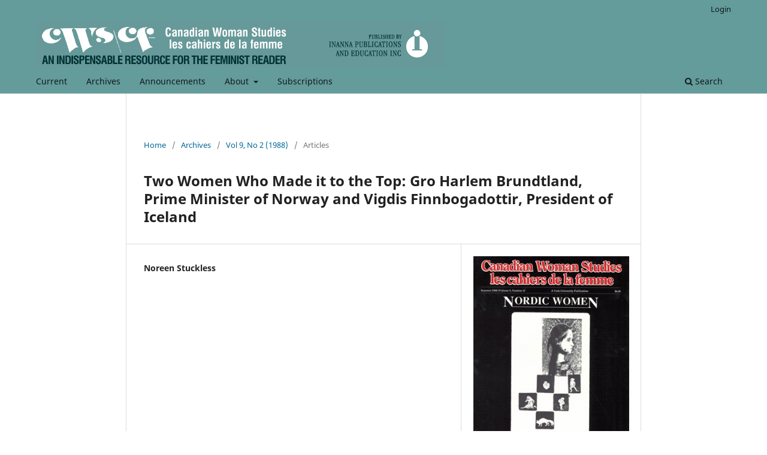

--- FILE ---
content_type: text/html; charset=utf-8
request_url: https://cws.journals.yorku.ca/index.php/cws/article/view/11726
body_size: 4179
content:
<!DOCTYPE html>
<html lang="en-US" xml:lang="en-US">
<head>
	<meta charset="utf-8">
	<meta name="viewport" content="width=device-width, initial-scale=1.0">
	<title>
		Two Women Who Made it to the Top: Gro Harlem Brundtland, Prime Minister of Norway and Vigdis Finnbogadottir, President of Iceland
							| Canadian Woman Studies/les cahiers de la femme
			</title>

	
<meta name="generator" content="Open Journal Systems 3.3.0.22" />
<meta name="verify-v1" content="oyQ0k5j7QXhGVbaWQtk3rf6VacOAOel9+xQ30RyWxSA=" />
<meta name="gs_meta_revision" content="1.1"/>
<meta name="citation_journal_title" content="Canadian Woman Studies/les cahiers de la femme"/>
<meta name="citation_journal_abbrev" content="CWS/cf"/>
<meta name="citation_issn" content="0713-3235"/> 
<meta name="citation_author" content="Noreen Stuckless"/>
<meta name="citation_title" content="Two Women Who Made it to the Top: Gro Harlem Brundtland, Prime Minister of Norway and Vigdis Finnbogadottir, President of Iceland"/>
<meta name="citation_language" content="en"/>
<meta name="citation_date" content="1988/06/01"/>
<meta name="citation_abstract_html_url" content="https://cws.journals.yorku.ca/index.php/cws/article/view/11726"/>
<meta name="citation_pdf_url" content="https://cws.journals.yorku.ca/index.php/cws/article/download/11726/10809"/>
<link rel="schema.DC" href="http://purl.org/dc/elements/1.1/" />
<meta name="DC.Creator.PersonalName" content="Noreen Stuckless"/>
<meta name="DC.Date.created" scheme="ISO8601" content="1988-06-01"/>
<meta name="DC.Date.dateSubmitted" scheme="ISO8601" content="2008-01-02"/>
<meta name="DC.Date.issued" scheme="ISO8601" content="1988-06-01"/>
<meta name="DC.Date.modified" scheme="ISO8601" content="2021-10-04"/>
<meta name="DC.Format" scheme="IMT" content="application/pdf"/>
<meta name="DC.Identifier" content="11726"/>
<meta name="DC.Identifier.URI" content="https://cws.journals.yorku.ca/index.php/cws/article/view/11726"/>
<meta name="DC.Language" scheme="ISO639-1" content="en"/>
<meta name="DC.Rights" content="Copyright (c)  "/>
<meta name="DC.Rights" content=""/>
<meta name="DC.Source" content="Canadian Woman Studies/les cahiers de la femme"/>
<meta name="DC.Source.ISSN" content="0713-3235"/>
<meta name="DC.Source.URI" content="https://cws.journals.yorku.ca/index.php/cws"/>
<meta name="DC.Title" content="Two Women Who Made it to the Top: Gro Harlem Brundtland, Prime Minister of Norway and Vigdis Finnbogadottir, President of Iceland"/>
<meta name="DC.Type" content="Text.Serial.Journal"/>
<meta name="DC.Type.articleType" content="Articles"/>
<link rel="alternate" type="application/atom+xml" href="https://cws.journals.yorku.ca/index.php/cws/gateway/plugin/WebFeedGatewayPlugin/atom">
<link rel="alternate" type="application/rdf+xml" href="https://cws.journals.yorku.ca/index.php/cws/gateway/plugin/WebFeedGatewayPlugin/rss">
<link rel="alternate" type="application/rss+xml" href="https://cws.journals.yorku.ca/index.php/cws/gateway/plugin/WebFeedGatewayPlugin/rss2">
	<link rel="stylesheet" href="https://cws.journals.yorku.ca/index.php/cws/$$$call$$$/page/page/css?name=stylesheet" type="text/css" /><link rel="stylesheet" href="https://cws.journals.yorku.ca/index.php/cws/$$$call$$$/page/page/css?name=font" type="text/css" /><link rel="stylesheet" href="https://cws.journals.yorku.ca/lib/pkp/styles/fontawesome/fontawesome.css?v=3.3.0.22" type="text/css" />
</head>
<body class="pkp_page_article pkp_op_view has_site_logo" dir="ltr">

	<div class="pkp_structure_page">

				<header class="pkp_structure_head" id="headerNavigationContainer" role="banner">
						
 <nav class="cmp_skip_to_content" aria-label="Jump to content links">
	<a href="#pkp_content_main">Skip to main content</a>
	<a href="#siteNav">Skip to main navigation menu</a>
		<a href="#pkp_content_footer">Skip to site footer</a>
</nav>

			<div class="pkp_head_wrapper">

				<div class="pkp_site_name_wrapper">
					<button class="pkp_site_nav_toggle">
						<span>Open Menu</span>
					</button>
										<div class="pkp_site_name">
																<a href="						https://cws.journals.yorku.ca/index.php/cws/index
					" class="is_img">
							<img src="https://cws.journals.yorku.ca/public/journals/107/pageHeaderLogoImage_en_US.jpg" width="682" height="76" alt="Canadian Woman Studies" />
						</a>
										</div>
				</div>

				
				<nav class="pkp_site_nav_menu" aria-label="Site Navigation">
					<a id="siteNav"></a>
					<div class="pkp_navigation_primary_row">
						<div class="pkp_navigation_primary_wrapper">
																				<ul id="navigationPrimary" class="pkp_navigation_primary pkp_nav_list">
								<li class="">
				<a href="https://cws.journals.yorku.ca/index.php/cws/issue/current">
					Current
				</a>
							</li>
								<li class="">
				<a href="https://cws.journals.yorku.ca/index.php/cws/issue/archive">
					Archives
				</a>
							</li>
								<li class="">
				<a href="https://cws.journals.yorku.ca/index.php/cws/announcement">
					Announcements
				</a>
							</li>
								<li class="">
				<a href="https://cws.journals.yorku.ca/index.php/cws/about">
					About
				</a>
									<ul>
																					<li class="">
									<a href="https://cws.journals.yorku.ca/index.php/cws/about">
										About the Journal
									</a>
								</li>
																												<li class="">
									<a href="https://cws.journals.yorku.ca/index.php/cws/about/editorialTeam">
										Editorial Team
									</a>
								</li>
																												<li class="">
									<a href="https://cws.journals.yorku.ca/index.php/cws/about/privacy">
										Privacy Statement
									</a>
								</li>
																												<li class="">
									<a href="https://cws.journals.yorku.ca/index.php/cws/about/contact">
										Contact
									</a>
								</li>
																		</ul>
							</li>
								<li class="">
				<a href="https://cws.journals.yorku.ca/index.php/cws/subscription-information">
					Subscriptions
				</a>
							</li>
			</ul>

				

																						<div class="pkp_navigation_search_wrapper">
									<a href="https://cws.journals.yorku.ca/index.php/cws/search" class="pkp_search pkp_search_desktop">
										<span class="fa fa-search" aria-hidden="true"></span>
										Search
									</a>
								</div>
													</div>
					</div>
					<div class="pkp_navigation_user_wrapper" id="navigationUserWrapper">
							<ul id="navigationUser" class="pkp_navigation_user pkp_nav_list">
															<li class="profile">
				<a href="https://cws.journals.yorku.ca/index.php/cws/login">
					Login
				</a>
							</li>
										</ul>

					</div>
				</nav>
			</div><!-- .pkp_head_wrapper -->
		</header><!-- .pkp_structure_head -->

						<div class="pkp_structure_content">
			<div class="pkp_structure_main" role="main">
				<a id="pkp_content_main"></a>

<div class="page page_article">
			<nav class="cmp_breadcrumbs" role="navigation" aria-label="You are here:">
	<ol>
		<li>
			<a href="https://cws.journals.yorku.ca/index.php/cws/index">
				Home
			</a>
			<span class="separator">/</span>
		</li>
		<li>
			<a href="https://cws.journals.yorku.ca/index.php/cws/issue/archive">
				Archives
			</a>
			<span class="separator">/</span>
		</li>
					<li>
				<a href="https://cws.journals.yorku.ca/index.php/cws/issue/view/532">
					Vol 9, No 2 (1988)
				</a>
				<span class="separator">/</span>
			</li>
				<li class="current" aria-current="page">
			<span aria-current="page">
									Articles
							</span>
		</li>
	</ol>
</nav>
	
		  	 <article class="obj_article_details">

		
	<h1 class="page_title">
		Two Women Who Made it to the Top: Gro Harlem Brundtland, Prime Minister of Norway and Vigdis Finnbogadottir, President of Iceland
	</h1>

	
	<div class="row">
		<div class="main_entry">

							<section class="item authors">
					<h2 class="pkp_screen_reader">Authors</h2>
					<ul class="authors">
											<li>
							<span class="name">
								Noreen Stuckless
							</span>
																				</li>
										</ul>
				</section>
			
						
						
						
			

																			
						
		</div><!-- .main_entry -->

		<div class="entry_details">

										<div class="item cover_image">
					<div class="sub_item">
													<a href="https://cws.journals.yorku.ca/index.php/cws/issue/view/532">
								<img src="https://cws.journals.yorku.ca/public/journals/107/cover_532.jpg" alt="">
							</a>
											</div>
				</div>
			
										<div class="item galleys">
					<h2 class="pkp_screen_reader">
						Downloads
					</h2>
					<ul class="value galleys_links">
													<li>
								
	
							

<a class="obj_galley_link pdf" href="https://cws.journals.yorku.ca/index.php/cws/article/view/11726/10809">

		
	PDF

	</a>
							</li>
											</ul>
				</div>
						
						<div class="item published">
				<section class="sub_item">
					<h2 class="label">
						Published
					</h2>
					<div class="value">
																			<span>1988-06-01</span>
																	</div>
				</section>
							</div>
			
										<div class="item citation">
					<section class="sub_item citation_display">
						<h2 class="label">
							How to Cite
						</h2>
						<div class="value">
							<div id="citationOutput" role="region" aria-live="polite">
								<div class="csl-bib-body">
  <div class="csl-entry">Stuckless, N. (1988). Two Women Who Made it to the Top: Gro Harlem Brundtland, Prime Minister of Norway and Vigdis Finnbogadottir, President of Iceland. <i>Canadian Woman Studies Les Cahiers De La Femme</i>, <i>9</i>(2). Retrieved from https://cws.journals.yorku.ca/index.php/cws/article/view/11726</div>
</div>
							</div>
							<div class="citation_formats">
								<button class="cmp_button citation_formats_button" aria-controls="cslCitationFormats" aria-expanded="false" data-csl-dropdown="true">
									More Citation Formats
								</button>
								<div id="cslCitationFormats" class="citation_formats_list" aria-hidden="true">
									<ul class="citation_formats_styles">
																					<li>
												<a
													rel="nofollow"
													aria-controls="citationOutput"
													href="https://cws.journals.yorku.ca/index.php/cws/citationstylelanguage/get/acm-sig-proceedings?submissionId=11726&amp;publicationId=4494"
													data-load-citation
													data-json-href="https://cws.journals.yorku.ca/index.php/cws/citationstylelanguage/get/acm-sig-proceedings?submissionId=11726&amp;publicationId=4494&amp;return=json"
												>
													ACM
												</a>
											</li>
																					<li>
												<a
													rel="nofollow"
													aria-controls="citationOutput"
													href="https://cws.journals.yorku.ca/index.php/cws/citationstylelanguage/get/acs-nano?submissionId=11726&amp;publicationId=4494"
													data-load-citation
													data-json-href="https://cws.journals.yorku.ca/index.php/cws/citationstylelanguage/get/acs-nano?submissionId=11726&amp;publicationId=4494&amp;return=json"
												>
													ACS
												</a>
											</li>
																					<li>
												<a
													rel="nofollow"
													aria-controls="citationOutput"
													href="https://cws.journals.yorku.ca/index.php/cws/citationstylelanguage/get/apa?submissionId=11726&amp;publicationId=4494"
													data-load-citation
													data-json-href="https://cws.journals.yorku.ca/index.php/cws/citationstylelanguage/get/apa?submissionId=11726&amp;publicationId=4494&amp;return=json"
												>
													APA
												</a>
											</li>
																					<li>
												<a
													rel="nofollow"
													aria-controls="citationOutput"
													href="https://cws.journals.yorku.ca/index.php/cws/citationstylelanguage/get/associacao-brasileira-de-normas-tecnicas?submissionId=11726&amp;publicationId=4494"
													data-load-citation
													data-json-href="https://cws.journals.yorku.ca/index.php/cws/citationstylelanguage/get/associacao-brasileira-de-normas-tecnicas?submissionId=11726&amp;publicationId=4494&amp;return=json"
												>
													ABNT
												</a>
											</li>
																					<li>
												<a
													rel="nofollow"
													aria-controls="citationOutput"
													href="https://cws.journals.yorku.ca/index.php/cws/citationstylelanguage/get/chicago-author-date?submissionId=11726&amp;publicationId=4494"
													data-load-citation
													data-json-href="https://cws.journals.yorku.ca/index.php/cws/citationstylelanguage/get/chicago-author-date?submissionId=11726&amp;publicationId=4494&amp;return=json"
												>
													Chicago
												</a>
											</li>
																					<li>
												<a
													rel="nofollow"
													aria-controls="citationOutput"
													href="https://cws.journals.yorku.ca/index.php/cws/citationstylelanguage/get/harvard-cite-them-right?submissionId=11726&amp;publicationId=4494"
													data-load-citation
													data-json-href="https://cws.journals.yorku.ca/index.php/cws/citationstylelanguage/get/harvard-cite-them-right?submissionId=11726&amp;publicationId=4494&amp;return=json"
												>
													Harvard
												</a>
											</li>
																					<li>
												<a
													rel="nofollow"
													aria-controls="citationOutput"
													href="https://cws.journals.yorku.ca/index.php/cws/citationstylelanguage/get/ieee?submissionId=11726&amp;publicationId=4494"
													data-load-citation
													data-json-href="https://cws.journals.yorku.ca/index.php/cws/citationstylelanguage/get/ieee?submissionId=11726&amp;publicationId=4494&amp;return=json"
												>
													IEEE
												</a>
											</li>
																					<li>
												<a
													rel="nofollow"
													aria-controls="citationOutput"
													href="https://cws.journals.yorku.ca/index.php/cws/citationstylelanguage/get/modern-language-association?submissionId=11726&amp;publicationId=4494"
													data-load-citation
													data-json-href="https://cws.journals.yorku.ca/index.php/cws/citationstylelanguage/get/modern-language-association?submissionId=11726&amp;publicationId=4494&amp;return=json"
												>
													MLA
												</a>
											</li>
																					<li>
												<a
													rel="nofollow"
													aria-controls="citationOutput"
													href="https://cws.journals.yorku.ca/index.php/cws/citationstylelanguage/get/turabian-fullnote-bibliography?submissionId=11726&amp;publicationId=4494"
													data-load-citation
													data-json-href="https://cws.journals.yorku.ca/index.php/cws/citationstylelanguage/get/turabian-fullnote-bibliography?submissionId=11726&amp;publicationId=4494&amp;return=json"
												>
													Turabian
												</a>
											</li>
																					<li>
												<a
													rel="nofollow"
													aria-controls="citationOutput"
													href="https://cws.journals.yorku.ca/index.php/cws/citationstylelanguage/get/vancouver?submissionId=11726&amp;publicationId=4494"
													data-load-citation
													data-json-href="https://cws.journals.yorku.ca/index.php/cws/citationstylelanguage/get/vancouver?submissionId=11726&amp;publicationId=4494&amp;return=json"
												>
													Vancouver
												</a>
											</li>
																			</ul>
																			<div class="label">
											Download Citation
										</div>
										<ul class="citation_formats_styles">
																							<li>
													<a href="https://cws.journals.yorku.ca/index.php/cws/citationstylelanguage/download/ris?submissionId=11726&amp;publicationId=4494">
														<span class="fa fa-download"></span>
														Endnote/Zotero/Mendeley (RIS)
													</a>
												</li>
																							<li>
													<a href="https://cws.journals.yorku.ca/index.php/cws/citationstylelanguage/download/bibtex?submissionId=11726&amp;publicationId=4494">
														<span class="fa fa-download"></span>
														BibTeX
													</a>
												</li>
																					</ul>
																	</div>
							</div>
						</div>
					</section>
				</div>
			
										<div class="item issue">

											<section class="sub_item">
							<h2 class="label">
								Issue
							</h2>
							<div class="value">
								<a class="title" href="https://cws.journals.yorku.ca/index.php/cws/issue/view/532">
									Vol 9, No 2 (1988)
								</a>
							</div>
						</section>
					
											<section class="sub_item">
							<h2 class="label">
								Section
							</h2>
							<div class="value">
								Articles
							</div>
						</section>
					
									</div>
			
						
						
			

		</div><!-- .entry_details -->
	</div><!-- .row -->

</article>

	

</div><!-- .page -->

	</div><!-- pkp_structure_main -->

							</div><!-- pkp_structure_content -->

<div class="pkp_structure_footer_wrapper" role="contentinfo">
	<a id="pkp_content_footer"></a>

	<div class="pkp_structure_footer">

		
		<div class="pkp_brand_footer" role="complementary">
			<a href="https://cws.journals.yorku.ca/index.php/cws/about/aboutThisPublishingSystem">
				<img alt="More information about the publishing system, Platform and Workflow by OJS/PKP." src="https://cws.journals.yorku.ca/templates/images/ojs_brand.png">
			</a>
		</div>
	</div>
</div><!-- pkp_structure_footer_wrapper -->

</div><!-- pkp_structure_page -->

<script src="https://cws.journals.yorku.ca/lib/pkp/lib/vendor/components/jquery/jquery.min.js?v=3.3.0.22" type="text/javascript"></script><script src="https://cws.journals.yorku.ca/lib/pkp/lib/vendor/components/jqueryui/jquery-ui.min.js?v=3.3.0.22" type="text/javascript"></script><script src="https://cws.journals.yorku.ca/plugins/themes/default/js/lib/popper/popper.js?v=3.3.0.22" type="text/javascript"></script><script src="https://cws.journals.yorku.ca/plugins/themes/default/js/lib/bootstrap/util.js?v=3.3.0.22" type="text/javascript"></script><script src="https://cws.journals.yorku.ca/plugins/themes/default/js/lib/bootstrap/dropdown.js?v=3.3.0.22" type="text/javascript"></script><script src="https://cws.journals.yorku.ca/plugins/themes/default/js/main.js?v=3.3.0.22" type="text/javascript"></script><script src="https://cws.journals.yorku.ca/plugins/generic/citationStyleLanguage/js/articleCitation.js?v=3.3.0.22" type="text/javascript"></script><script type="text/javascript">
(function (w, d, s, l, i) { w[l] = w[l] || []; var f = d.getElementsByTagName(s)[0],
j = d.createElement(s), dl = l != 'dataLayer' ? '&l=' + l : ''; j.async = true; 
j.src = 'https://www.googletagmanager.com/gtag/js?id=' + i + dl; f.parentNode.insertBefore(j, f); 
function gtag(){dataLayer.push(arguments)}; gtag('js', new Date()); gtag('config', i); })
(window, document, 'script', 'dataLayer', 'UA-2001117-14');
</script><script type="text/javascript">			var _paq = _paq || [];
			  _paq.push(['trackPageView']);
			  _paq.push(['enableLinkTracking']);
			  (function() {
			    var u="//matomo.library.yorku.ca/";
			    _paq.push(['setTrackerUrl', u+'piwik.php']);
			    _paq.push(['setSiteId', 30]);
			    _paq.push(['setDocumentTitle', "cws"]);
			    var d=document, g=d.createElement('script'), s=d.getElementsByTagName('script')[0];
			    g.type='text/javascript'; g.async=true; g.defer=true; g.src=u+'piwik.js'; s.parentNode.insertBefore(g,s);
			  })();</script>

<span class="Z3988" title="ctx_ver=Z39.88-2004&amp;rft_id=https%3A%2F%2Fcws.journals.yorku.ca%2Findex.php%2Fcws%2Farticle%2Fview%2F11726&amp;rft_val_fmt=info%3Aofi%2Ffmt%3Akev%3Amtx%3Ajournal&amp;rft.language=en_US&amp;rft.genre=article&amp;rft.title=Canadian+Woman+Studies%2Fles+cahiers+de+la+femme&amp;rft.jtitle=Canadian+Woman+Studies%2Fles+cahiers+de+la+femme&amp;rft.atitle=Two+Women+Who+Made+it+to+the+Top%3A+Gro+Harlem+Brundtland%2C+Prime+Minister+of+Norway+and+Vigdis+Finnbogadottir%2C+President+of+Iceland&amp;rft.artnum=11726&amp;rft.stitle=CWS%2Fcf&amp;rft.volume=9&amp;rft.issue=2&amp;rft.aulast=Stuckless&amp;rft.aufirst=Noreen&amp;rft.date=1988-06-01&amp;rft.issn=0713-3235"></span>

</body>
</html>
